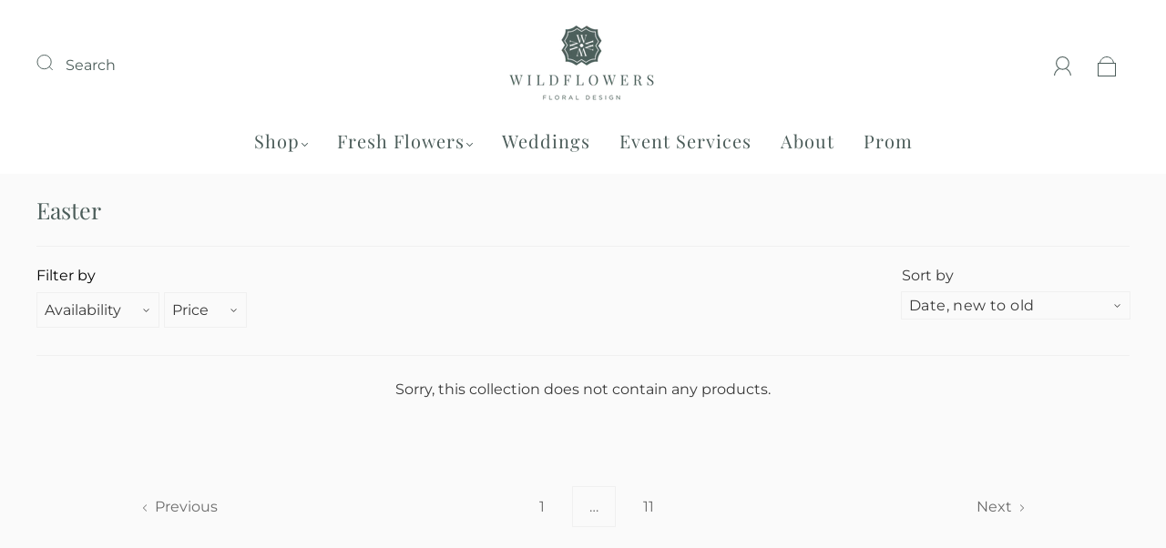

--- FILE ---
content_type: text/css
request_url: https://www.wildflowersfairhope.com/cdn/shop/t/2/assets/section-features.min.css?v=92870453736999994161642704734
body_size: 585
content:
.main-navigation{z-index:1}.footer-tapbar{z-index:2}.header-search-results-wrapper{z-index:3}.header-search-input-wrapper{z-index:4}.product-info{z-index:5}.main-header{z-index:6}.main-navigation-wrapper{z-index:7}.header-wrapper{z-index:8}.product-message{z-index:9}.product-images-lightbox{z-index:10}.index-features-item .index-features-item-content{-moz-osx-font-smoothing:grayscale;-moz-font-smoothing:antialiased;-webkit-font-smoothing:antialiased}.index-features-text>:first-child{margin-top:0}.index-features-text>:last-child{margin-bottom:0}.screen-reader{position:absolute!important;width:1px;height:1px;overflow:hidden;white-space:nowrap;clip:rect(1px,1px,1px,1px)}.index-features{-webkit-transition:padding .2s cubic-bezier(.25,.46,.45,.94);-moz-transition:padding .2s cubic-bezier(.25,.46,.45,.94);transition:padding .2s cubic-bezier(.25,.46,.45,.94);margin-left:auto;margin-right:auto;max-width:1280px;width:100%;padding-left:40px;padding-right:40px}@media (max-width:720px){.index-features{padding-left:24px;padding-right:24px}}.lt-ie9 .index-features{width:1280px}.grid{font-size:0}.grid-item,[class*=grid-item]{font-size:var(--body-size);display:inline-block;padding-left:12px;padding-right:12px;vertical-align:top}@media (max-width:720px){.grid-item,[class*=grid-item]{font-size:var(--body-size-mobile)}}.grid-item-100{display:block;width:100%}.grid-item-83{width:83.333%}.grid-item-75{width:75%}.grid-item-70{width:70%}.grid-item-66{width:66.666%}.grid-item-60{width:60%}.grid-item-58{width:58.333%}.grid-item-55{width:55%}.grid-item-50{width:50%}.grid-item-45{width:45%}.grid-item-41{width:41.666%}.grid-item-40{width:40%}.grid-item-35{width:35%}.grid-item-33{width:33.333%}.grid-item-30{width:30%}.grid-item-27{width:26.666%}.grid-item-25{width:25%}.grid-item-20{width:20%}.grid-item-16{width:16.666%}.grid-item-15{width:15%}.grid-item-12{width:12%}.grid-item-10{width:10%}.grid-item-5{width:5%}.index-features{text-align:center}.index-features .grid{display:flex;flex-wrap:wrap;margin-right:-10px;margin-left:-10px}.index-features-item{position:relative;margin-bottom:24px;overflow:hidden}.index-features-item .index-features-item-content{position:relative;display:flex;flex-direction:column;width:100%;height:100%;padding:24px}.index-features-item .index-features-item-content.top{flex-direction:column}.index-features-item .index-features-item-content.bottom{flex-direction:column-reverse}.index-features-item .index-features-item-content.left{text-align:left}.index-features-item .index-features-item-content.right{text-align:right}.index-features-item .index-features-item-content.right>div{margin-left:auto}.index-features-item .index-features-item-content.center{justify-content:space-around}.index-features-item .index-features-item-content.center>div{margin-right:auto;margin-left:auto}.index-features-item .index-features-item-content .button{min-width:140px}.index-features-item.text-content .index-features-item-content{background-color:var(--border-background-color-mix)}.index-features-item.image-content .index-features-item-content{position:absolute;top:0;width:calc(100% - 24px)}.index-features-item.image-content .index-features-item-content>span{position:absolute;top:0;right:0;bottom:0;left:0;transition:all .2s cubic-bezier(.25,.46,.45,.94)}.index-features-item.image-content .index-features-item-content>span.overlay-10:before{background-color:var(--header-color-opacity-10)}.index-features-item.image-content .index-features-item-content>span.overlay-20:before{background-color:var(--header-color-opacity-20)}.index-features-item.image-content .index-features-item-content>span.overlay-30:before{background-color:var(--header-color-opacity-30)}.index-features-item.image-content .index-features-item-content>span.overlay-40:before{background-color:var(--header-color-opacity-40)}.index-features-item.image-content .index-features-item-content>span.overlay-50:before{background-color:var(--header-color-opacity-50)}.index-features-item.image-content .index-features-item-content>span.overlay-60:before{background-color:var(--header-color-opacity-60)}.index-features-item.image-content .index-features-item-content>span.overlay-70:before{background-color:var(--header-color-opacity-70)}.index-features-item.image-content .index-features-item-content>span.overlay-80:before{background-color:var(--header-color-opacity-80)}.index-features-item.image-content .index-features-item-content>span.overlay-90:before{background-color:var(--header-color-opacity-90)}.index-features-item.image-content .index-features-item-content>span.overlay-100:before{background-color:var(--header-color)}.index-features-item.image-content .index-features-item-content>div{position:relative}.index-features-item.image-content .index-features-item-content .button,.index-features-item.image-content .index-features-item-content .index-features-button{margin-bottom:8px}.index-features-item.image-content .index-features-item-content>div{max-width:350px}@media (max-width:720px){.index-features-item.grid-item-25{width:100%}}@media (max-width:720px){.index-features-item.grid-item-33{width:100%}}@media (max-width:720px){.index-features-item.grid-item-50{width:100%}}.index-features-item.grid-item-100 figure{background-image:none!important}.index-features-item figure{height:100%;background-repeat:no-repeat;background-position:center;background-size:cover}.index-features-item figure.svg-placeholder svg{display:block}.index-features-item figure img{display:block;width:100%}.index-features-item figure img.object-stretch{height:inherit;object-fit:cover}@media (min-width:721px){.index-features .items-row-3.blocks-3 .index-features-item:nth-last-child(-n+3),.index-features .items-row-3.blocks-6 .index-features-item:nth-last-child(-n+3){margin-bottom:0}.index-features .items-row-3.blocks-2 .index-features-item:nth-last-child(-n+2),.index-features .items-row-3.blocks-5 .index-features-item:nth-last-child(-n+2){margin-bottom:0}.index-features .items-row-3.blocks-1 .index-features-item:nth-last-child(1),.index-features .items-row-3.blocks-4 .index-features-item:nth-last-child(1){margin-bottom:0}}@media (min-width:721px){.index-features .items-row-2:nth-child(even) .index-features-item:nth-last-child(-n+2){margin-bottom:0}}@media (min-width:721px){.index-features .items-row-1 .index-features-item:nth-last-child(1){margin-bottom:0}}.index-features-block-heading,.index-features-title{margin-top:0;margin-bottom:16px}.index-features-block-heading+.index-features-button,.index-features-block-heading+.index-features-text,.index-features-title+.index-features-button,.index-features-title+.index-features-text{margin-top:8px}.image-content .index-features-block-heading+.index-features-button,.image-content .index-features-block-heading+.index-features-text,.image-content .index-features-title+.index-features-button,.image-content .index-features-title+.index-features-text{margin-top:5px}.index-features-text+.button,.index-features-text+.index-features-button{margin-top:25px}.image-content .index-features-text+.button,.image-content .index-features-text+.index-features-button{margin-top:11px}.index-features-button{display:inline-block;padding:2px 5px;border:1px solid;border-radius:3px}.index-features-overlay{position:absolute;top:0;right:0;bottom:0;left:0}.index-features-overlay{background-color:var(--border-background-color-mix)}.index-features.no-spacing{min-width:100%}.index-features.no-spacing .grid{margin-right:-40px;margin-left:-40px}.index-features.no-spacing .index-features-item{margin:0;padding:0}.index-features.no-spacing .image-content .index-features-item-content{width:100%}@media (min-width:1060px){.section-index-features .no-spacing{margin-bottom:80px}}.section-index-features+.section-index-features .no-spacing{margin-top:-80px}.section-index-features+.section-index-features .no-spacing .index-header{margin-top:80px}

--- FILE ---
content_type: text/css
request_url: https://www.wildflowersfairhope.com/cdn/shop/t/2/assets/section-footer.min.css?v=60783785958405651581674768259
body_size: 682
content:
.main-navigation {
  z-index: 1;
}
.footer-tapbar {
  z-index: 2;
}
.header-search-results-wrapper {
  z-index: 3;
}
.header-search-input-wrapper {
  z-index: 4;
}
.product-info {
  z-index: 5;
}
.main-header {
  z-index: 6;
}
.main-navigation-wrapper {
  z-index: 7;
}
.header-wrapper {
  z-index: 8;
}
.product-message {
  z-index: 9;
}
.product-images-lightbox {
  z-index: 10;
}
.footer-lower:after,
.footer-lower:before,
.footer-payment:after,
.footer-payment:before,
.main-footer-inner:after,
.main-footer-inner:before {
  content: " ";
  display: table;
}
.footer-lower:after,
.footer-payment:after,
.main-footer-inner:after {
  clear: both;
}
.footer-copyright {
  -moz-osx-font-smoothing: grayscale;
  -moz-font-smoothing: antialiased;
  -webkit-font-smoothing: antialiased;
}
.screen-reader {
  position: absolute !important;
  width: 1px;
  height: 1px;
  overflow: hidden;
  white-space: nowrap;
  clip: rect(1px, 1px, 1px, 1px);
}
.main-footer-wrapper {
  -webkit-transition: padding 0.2s cubic-bezier(0.25, 0.46, 0.45, 0.94);
  -moz-transition: padding 0.2s cubic-bezier(0.25, 0.46, 0.45, 0.94);
  transition: padding 0.2s cubic-bezier(0.25, 0.46, 0.45, 0.94);
  margin-left: auto;
  margin-right: auto;
  max-width: 1280px;
  width: 100%;
  padding-left: 40px;
  padding-right: 40px;
}
@media (max-width: 720px) {
  .main-footer-wrapper {
    padding-left: 24px;
    padding-right: 24px;
  }
}
.lt-ie9 .main-footer-wrapper {
  width: 1280px;
}
.grid {
  font-size: 0;
}
.grid-item,
[class*="grid-item"] {
  font-size: var(--body-size);
  display: inline-block;
  padding-left: 12px;
  padding-right: 12px;
  vertical-align: top;
}
@media (max-width: 720px) {
  .grid-item,
  [class*="grid-item"] {
    font-size: var(--body-size-mobile);
  }
}
.grid-item-100 {
  display: block;
  width: 100%;
}
.grid-item-83 {
  width: 83.333%;
}
.grid-item-75 {
  width: 75%;
}
.grid-item-70 {
  width: 70%;
}
.grid-item-66 {
  width: 66.666%;
}
.grid-item-60 {
  width: 60%;
}
.grid-item-58 {
  width: 58.333%;
}
.grid-item-55 {
  width: 55%;
}
.grid-item-50 {
  width: 50%;
}
.grid-item-45 {
  width: 45%;
}
.grid-item-41 {
  width: 41.666%;
}
.grid-item-40 {
  width: 40%;
}
.grid-item-35 {
  width: 35%;
}
.grid-item-33 {
  width: 33.333%;
}
.grid-item-30 {
  width: 30%;
}
.grid-item-27 {
  width: 26.666%;
}
.grid-item-25 {
  width: 25%;
}
.grid-item-20 {
  width: 20%;
}
.grid-item-16 {
  width: 16.666%;
}
.grid-item-15 {
  width: 15%;
}
.grid-item-12 {
  width: 12%;
}
.grid-item-10 {
  width: 10%;
}
.grid-item-5 {
  width: 5%;
}
.main-footer-wrapper {
  margin-top: 40px;
}
.main-footer {
  color: var(--body-color);
}
@media (max-width: 720px) {
  .main-footer {
    background-color: transparent;
  }
}
@media (max-width: 500px) {
  .main-footer.centered .footer-menu.footer-menu-links {
    width: 100%;
    padding-right: 0;
    padding-top: 24px;
  }
  .main-footer.centered .footer-menu .footer-contact-wrapper {
    padding-right: 0;
  }
  .main-footer.centered .footer-menu.footer-social-contact .social-wrapper {
    padding-right: 0;
  }
}
.main-footer-inner {
  padding-bottom: 30px;
}
@media (min-width: 721px) {
  .main-footer-inner {
    display: flex;
    justify-content: center;
  }
  .main-footer-inner [class*="grid-item"]:first-child {
    padding-left: 0;
  }
  .main-footer-inner [class*="grid-item"]:last-child {
    padding-right: 0;
  }
}
@media (max-width: 720px) {
  .main-footer-inner {
    padding-top: 20px;
    padding-bottom: 0;
    margin-right: 0;
    margin-left: 0;
  }
}
@media screen and (min-width: 501px) and (max-width: 720px) {
  .main-footer-inner {
    margin-right: -24px;
  }
}
.main-footer-inner.stretch {
  display: flex;
  flex-direction: row;
  align-items: stretch;
}
@media (max-width: 720px) {
  .main-footer-inner.stretch {
    flex-direction: column;
    margin-right: 0;
    margin-left: 0;
  }
  .main-footer-inner.stretch .footer-menu {
    padding-right: 0;
  }
}
.main-footer-inner.stretch > div {
  flex: 1;
  width: auto;
}
.centered .main-footer-inner > div {
  text-align: center;
}
.main-footer-inner .section-title {
  margin-top: 0;
  margin-bottom: 16px;
}
.main-footer-inner .section-title.footer-social-header {
  margin-bottom: 6px;
}
.main-footer-inner ul {
  padding-left: 0;
  margin-top: 0;
  margin-bottom: 0;
  list-style: none;
}
.footer-menu {
  text-align: left;
}
@media (max-width: 720px) {
  .footer-menu {
    width: 50%;
    padding-right: 24px;
    padding-left: 0;
    margin-bottom: 24px;
  }
}
@media (max-width: 500px) {
  .footer-menu:first-of-type {
    padding-top: 0 !important;
    border-top: 0 !important;
  }
  .footer-menu:not(:first-child) {
    border-top: 1px solid var(--border-color);
  }
  .footer-menu.footer-social-media {
    padding-top: 24px;
  }
}
@media (max-width: 500px) {
  .footer-menu.footer-menu-links {
    margin-bottom: 16px;
    width: 100%;
    padding-top: 24px;
  }
  .footer-menu.footer-menu-links:first-of-type {
    padding-right: 8px;
  }
  .footer-menu.footer-menu-links:nth-of-type(2) {
    padding-left: 8px;
  }
  .footer-menu.footer-menu-links li:first-child a {
    padding-top: 3px;
  }
}
@media (max-width: 500px) {
  .footer-menu.footer-menu-links a {
    display: block;
    padding-top: 8px;
    padding-bottom: 8px;
  }
}
@media (max-width: 500px) {
  .footer-menu.mailing-list-form {
    width: 100%;
    padding-top: 24px;
    padding-right: 0;
    margin-bottom: 24px;
  }
}
.footer-menu.mailing-list-form .form-actions {
  margin-top: 8px;
}
.footer-menu.mailing-list-form .button {
  min-width: unset;
}
.footer-menu.mailing-list-form .section-text {
  margin-bottom: 0;
}
@media (max-width: 720px) {
  .footer-menu.footer-text {
    margin-bottom: 0;
  }
}
@media (max-width: 500px) {
  .footer-menu.footer-text {
    width: 100%;
    padding-top: 24px;
    border-top: 1px solid var(--border-color);
  }
}
@media (max-width: 720px) {
  .footer-menu.footer-social-contact {
    margin-bottom: 0;
  }
}
@media (max-width: 500px) {
  .footer-menu.footer-social-contact {
    width: 100%;
    padding-right: 0;
    padding-left: 0;
  }
}
@media (max-width: 500px) {
  .footer-menu.footer-social-contact .footer-contact-wrapper,
  .footer-menu.footer-social-contact .social-wrapper {
    padding-right: 24px;
    padding-left: 0;
  }
}
@media (max-width: 500px) {
  .footer-menu.footer-social-contact .footer-contact-wrapper {
    padding-top: 24px;
  }
}
.footer-menu.footer-social-contact .social-wrapper {
  margin-bottom: 16px;
}
.footer-menu.footer-social-contact .social {
  margin-right: -12px;
  margin-left: -12px;
}
@media (max-width: 720px) {
  .footer-menu.footer-social-contact .footer-contact-wrapper {
    margin-bottom: 24px;
  }
}
.social-wrapper + .footer-contact-wrapper .section-title {
  margin-top: 24px;
}
@media (max-width: 500px) {
  .social-wrapper + .footer-contact-wrapper .section-title {
    margin-top: 0;
  }
}
.footer-contact {
  margin-bottom: 0;
}
.footer-lower {
  font-size: 10px;
  font-size: 1rem;
  display: table;
  width: 100%;
  padding-top: 20px;
  padding-bottom: 20px;
  color: var(--body-color);
}
@media (max-width: 720px) {
  .footer-lower {
    display: flex;
    flex-direction: column-reverse;
    padding-right: 24px;
    padding-left: 24px;
    border-top: 1px solid var(--border-color);
    text-align: center;
  }
}
.footer-lower a {
  color: var(--body-color);
}
.footer-copyright {
  display: table-cell;
  margin-top: 0;
  margin-bottom: 0;
  vertical-align: middle;
}
@media (max-width: 720px) {
  .footer-copyright {
    display: block;
    text-align: center;
    margin-top: 8px;
  }
}
.footer-lower-right .localization-selector-form {
  display: flex;
  justify-content: flex-end;
  font-size: 1.4rem;
}
@media (max-width: 720px) {
  .footer-lower-right .localization-selector-form {
    justify-content: center;
  }
  .footer-lower-right .localization-selector-form ul {
    right: auto;
    left: 0;
  }
}
.footer-lower-right .localization-selector-form ul {
  right: 0;
  left: auto;
}
.footer-lower-right .localization-selector-form .localization-selector {
  margin: 0 0 8px 8px;
}
.footer-lower-right .localization-selector-form .localization-selector ul {
  background: var(--background-color);
  color: var(--body-color);
  border-color: var(--border-color-opacity-80);
}
.footer-lower-right .localization-selector-form .localization-selector ul li {
  color: var(--body-color);
}
.footer-lower-right
  .localization-selector-form
  .localization-selector
  ul
  li.selected,
.footer-lower-right
  .localization-selector-form
  .localization-selector
  ul
  li:hover {
  background: var(--footer-hover-background-color);
}
.footer-payment {
  margin-top: 3px;
  vertical-align: middle;
  text-align: right;
}
@media (max-width: 720px) {
  .footer-payment {
    display: flex;
    justify-content: center;
    text-align: center;
  }
}
.footer-payment ul {
  display: table-cell;
  padding-left: 0;
  margin-top: 0;
  margin-bottom: 0;
  list-style: none;
  font-size: 0;
  float: right;
}
@media (max-width: 500px) {
  .footer-payment ul {
    display: block;
    float: none;
  }
}
.footer-payment li {
  display: inline-block;
  margin-left: 5px;
}
.footer-payment svg {
  display: block;
  width: 40px;
  height: 25px;
}


--- FILE ---
content_type: text/plain;charset=UTF-8, text/javascript
request_url: https://app.accessibilityspark.com/sessions?shop=speasterling-845.myshopify.com
body_size: -79
content:
// 1769915504363 | speasterling-845.myshopify.com | null | undefined